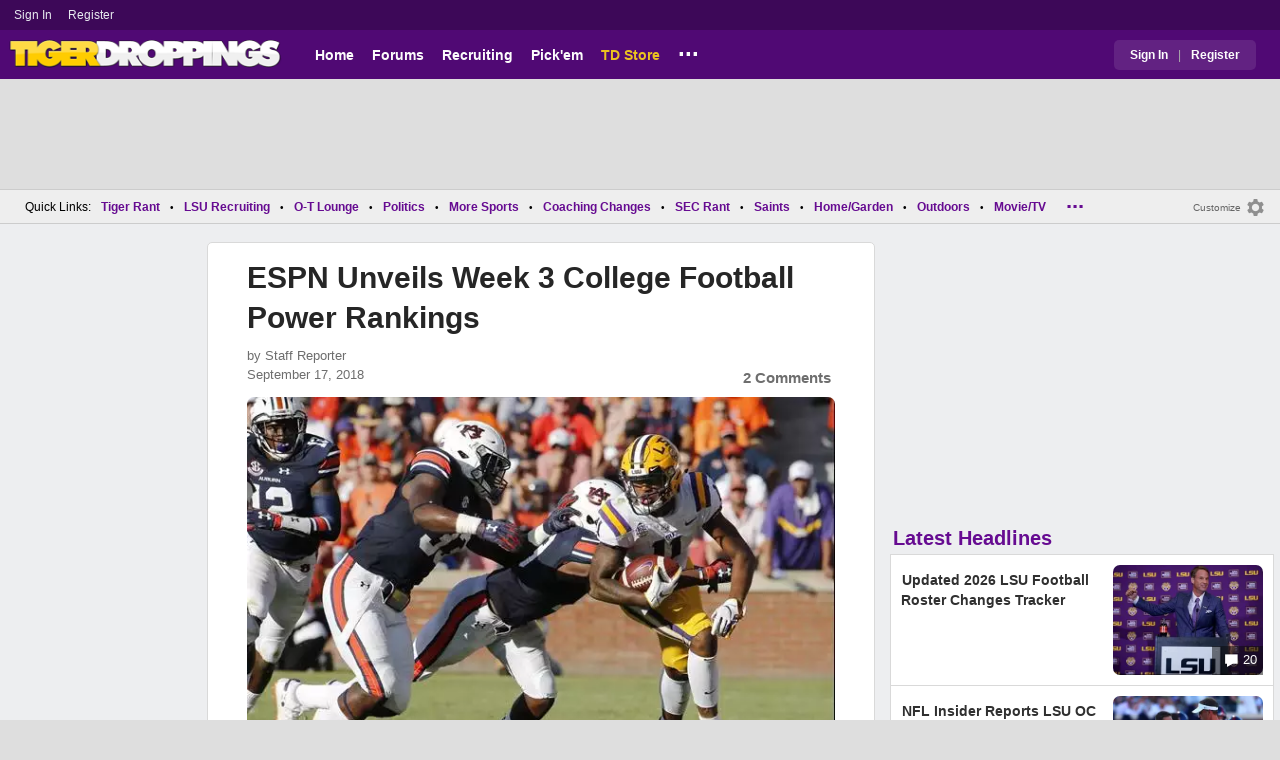

--- FILE ---
content_type: text/html; charset=utf-8
request_url: https://www.tigerdroppings.com/lsu-football/espn-unveils-week-3-college-football-power-rankings/78813818/
body_size: 10127
content:


<!DOCTYPE HTML>
<html lang="en">
<head><link rel="preconnect" href="https://securepubads.g.doubleclick.net" crossorigin="anonymous" /><link rel="preconnect" href="https://d3bcyefs5op5bm.cloudfront.net" crossorigin="anonymous" /><link rel="dns-prefetch" href="https://tpc.googlesyndication.com" /><link rel="dns-prefetch" href="https://www.googletagmanager.com" /><link rel="dns-prefetch" href="https://www.google-analytics.com" /><meta http-equiv="content-type" content="text/html; charset=UTF-8" /><meta http-equiv="Content-Security-Policy" content="upgrade-insecure-requests" /><meta  content="width=device-width" name="viewport"> 
<script src="https://tagan.adlightning.com/fandroppings/op.js"></script>

    <script async src="https://securepubads.g.doubleclick.net/tag/js/gpt.js"></script>
   <script>(function(){function isUiLink(a){var h=a.getAttribute('href');if(!h||h==='#'||h.charAt(0)==='#')return true;if(h.toLowerCase().indexOf('javascript:')===0)return true;if(a.getAttribute('role')==='button')return true;return false;}['click','pointerdown','touchstart'].forEach(function(ev){document.addEventListener(ev,function(e){var a=e.target.closest&&e.target.closest('a');if(!a)return;if(isUiLink(a))return;// If user clicked a real link, allow itif(e.isTrusted===true)return;// Block synthetic / hijacked navigationconsole.warn('[BLOCKED REDIRECT]',a.href);e.preventDefault();e.stopImmediatePropagation();},true);});})();</script><script>let viewportWidth_td = window.innerWidth ?? 0;var SizeConfigSkyBox,SizeConfigSkyBoxFlex, SizeConfigLeader,SizeConfigMobLeader, SizeConfigSky, SizeConfigBox,SizeConfigMobBox,SizeConfigMobBoxFlex;var signalQS ='[base64]';window.googletag = window.googletag || { cmd: [] };var mappingLeaderboard, mappingSkyscraper, mappingSkyscraperBox, mappingSkyscraperBoxFlex, mappingBox, mappingBox_flex,mappingMobBox_flex, mappingMobBox, mappingDTBox, mappingDTBox_flex,mappingMobLeader,mappingSponsorship;var REFRESH_KEY = 'tdrefresh';var REFRESH_VALUE = 'true';var REFRESH_VALUE1 = '1';googletag.cmd.push(function () {mappingLeaderboard = googletag.sizeMapping().addSize([728, 90], [[1,1],[728, 90], [970, 66], [970, 90]]).addSize([0, 0], [[1,1],[320, 50]]).build();mappingSkyscraperBox = googletag.sizeMapping().addSize([1020, 200], [[1,1],[300, 250], [336, 280]]).addSize([728, 200], [[1,1],[160, 600], [120, 600], [125, 125], [120,240],[120,60]]).addSize([0, 0], []).build();mappingSkyscraperBoxFlex = googletag.sizeMapping().addSize([1020, 200], [[1,1],[300, 250], [336, 280],[300, 600]]).addSize([728, 200], [[1,1],[160, 600], [120, 600], [125, 125], [120,240],[120,60]]).addSize([0, 0], []).build();mappingSponsorship = googletag.sizeMapping().addSize([728, 160], [[1,1],[160,133]]).addSize([0, 0], []).build();mappingSkyscraper = googletag.sizeMapping().addSize([728, 200], [[1,1],[160, 600], [120, 600], [125, 125], [120,240],[120,60]]).addSize([0, 0], []).build();mappingBox = googletag.sizeMapping().addSize([336, 480], [[1,1],[300, 250], [336, 280]]).addSize([0, 0], [[1,1],[300, 250]]).build();mappingBox_flex = googletag.sizeMapping().addSize([336, 480], [[1,1],[300, 250], [336, 280],[300, 600]]).addSize([0, 0], [[1,1],[300, 250]]).build();mappingMobBox = googletag.sizeMapping().addSize([728, 90], []).addSize([336, 300], [[1,1],[300, 250], [336, 280]]).addSize([0, 0], [[1,1],[300, 250]]).build();mappingMobBox_flex = googletag.sizeMapping().addSize([728, 90], []).addSize([336, 300], [[1,1],[300, 250], [336, 280],[300, 600]]).addSize([0, 0], [[1,1],[300, 250]]).build();mappingDTBox = googletag.sizeMapping().addSize([1020, 90], [[1,1],[300, 250], [336, 280]]).addSize([0, 0], []).build();mappingDTBox_flex = googletag.sizeMapping().addSize([1020, 90], [[1,1],[300, 250], [336, 280],[300, 600]]).addSize([0, 0], []).build();mappingMobLeader = googletag.sizeMapping().addSize([728, 90], []).addSize([0, 0], [[1,1],[320, 50]]).build();googletag.defineSlot('/1018099/tigerdroppings_leaderboard', [[1,1],[320, 50], [970, 90], [728, 90], [970, 66]], 'div-gpt-ad-1673293527215-0').defineSizeMapping(mappingLeaderboard).setTargeting(REFRESH_KEY, REFRESH_VALUE).addService(googletag.pubads());googletag.defineSlot('/1018099/tigerdroppings_right_rail_1', [[1,1],[336, 280], [300, 250]], 'div-gpt-ad-1673293568097-0').defineSizeMapping(mappingBox).setTargeting(REFRESH_KEY, REFRESH_VALUE).addService(googletag.pubads());googletag.defineSlot('/1018099/tigerdroppings_right_rail_2', [[1,1],[300, 250], [336, 280],[300, 600]], 'div-gpt-ad-1673293610021-0').defineSizeMapping(mappingBox_flex).setTargeting(REFRESH_KEY, REFRESH_VALUE).addService(googletag.pubads());if (viewportWidth_td > 728 || viewportWidth_td  === 0) {googletag.defineSlot('/1018099/tigerdroppings_skyscraper_left',  [[1,1],[160, 600],[120, 600], [125, 125], [120,240],[120,60]], 'div-gpt-ad-1673293652149-0').defineSizeMapping(mappingSkyscraper).setTargeting(REFRESH_KEY, REFRESH_VALUE).addService(googletag.pubads());}if (viewportWidth_td < 728 || viewportWidth_td  === 0) {googletag.defineSlot('/1018099/tigerdroppings_footer_adhesion',  [[1,1],[320, 50]], 'div-gpt-ad-1673293471411-0').defineSizeMapping(mappingMobLeader).setTargeting(REFRESH_KEY, REFRESH_VALUE).addService(googletag.pubads());}googletag.defineSlot('/1018099/tigerdroppings_incontent_1', [[1,1],[336, 280], [300, 250],[300, 600]], 'div-gpt-ad-1673293884012-0').defineSizeMapping(mappingBox_flex).setTargeting(REFRESH_KEY, REFRESH_VALUE).addService(googletag.pubads());googletag.defineSlot('/1018099/tigerdroppings_incontent_2', [[1,1],[336, 280], [300, 250],[300, 600]], 'div-gpt-ad-1673293912711-0').defineSizeMapping(mappingBox_flex).setTargeting(REFRESH_KEY, REFRESH_VALUE).addService(googletag.pubads());googletag.pubads().setTargeting('page', ['Blog']);googletag.pubads().setTargeting('user_type', ['unreg']);googletag.pubads().setTargeting('alt_floor', ['no']);googletag.pubads().disableInitialLoad();googletag.pubads().enableSingleRequest();googletag.enableServices();});SizeConfigSkyBox = [ {minViewPort: [728, 0], sizes: [[160,600]]} ];SizeConfigSkyBoxFlex = [ {minViewPort: [728, 0], sizes: [[160,600]]} ];SizeConfigLeader = [{ minViewPort: [1020, 0], sizes: [[970, 90], [728, 90], [970, 66]] },{ minViewPort: [728, 0], sizes: [[728, 90]] },{ minViewPort: [0, 0], sizes: [[320,50]] }];SizeConfigSky = [{ minViewPort: [728, 0], sizes: [[160,600]] }];SizeConfigBox = [{ minViewPort: [0, 0], sizes: [[336, 280], [300, 250]] }];SizeConfigMobBox = [{ minViewPort: [728, 0], sizes: [] },{ minViewPort: [0, 0], sizes: [[336, 280], [300, 250]]} ];SizeConfigMobBoxFlex = [{ minViewPort: [728, 0], sizes: [] },{ minViewPort: [0, 0], sizes: [[336, 280], [300, 250], [300,600]]}];SizeConfigBoxFlex = [{ minViewPort: [0, 0], sizes: [[336, 280], [300, 250], [300,600]] }];SizeConfigMobLeader = [{ minViewPort: [728, 0], sizes: [] },{ minViewPort: [0, 0], sizes: [[320,50]] }];pbjs = window.pbjs || {}; pbjs.que = pbjs.que || [];pbjs.que.push(function(){pbjs.setConfig({s2sConfig: {accountId: 'tigerdroppings',bidders: ['appnexus', 'amx', 'pubmatic', 'sovrn', 'rubicon', 'rise', 'medianet', 'ogury', 'sharethrough', 'smartadserver', 'adyoulike'],timeout: 1300,enabled: true,adapter: 'prebidServer',allowUnknownBidderCodes: true,endpoint: 'https://a.bids.ws/openrtb2/auction',syncEndpoint: 'https://a.bids.ws/cookie_sync',coopSync: false}});console.log('block');pbjs.mergeConfig({ortb2:{badv:['clae.com','cosmiccuts.com','graceallure.com','mcafee.com','meear.com','modularclosets.com','pepsico.com','ragu.com','ufc.com']}});});</script>
    <script async="" type="text/javascript" src="https://www.tigerdroppings.com/share/sites/LSU/gam/hdr/blog_v395.js"></script>
<script async="" src="https://www.tigerdroppings.com/share/scripts/blog/blog_v29.js" type="text/javascript"></script>

<style>:root{ --main-color1:#500974;--main-color2:#3D0858;--alt-color1:#ebc21f;--alt-color2:#500974;--font-color1:#660b91;--font-color2:#660b91;--main-color3:#622282;}</style>
<link href="https://www.tigerdroppings.com/share/sites/LSU/css/templ_classic_em_v53.css" type="text/css" rel="Stylesheet" media="all" /><link href="https://www.tigerdroppings.com/share/sites/LSU/css/home_classic_em_v7.css" type="text/css" rel="Stylesheet" media="all" /><link href="https://www.tigerdroppings.com/share/sites/LSU/css/blogs/blogs_classic_em_v11.css" type="text/css" rel="Stylesheet" media="all" /><meta property="fb:admins" content="100011185775363" /><meta name="msvalidate.01" content="7988394493D2BB234D46C98444BCC331" />


<!-- Google tag (gtag.js) -->
<script async src="https://www.googletagmanager.com/gtag/js?id=G-T4L8V491W9"></script>
<script>
  window.dataLayer = window.dataLayer || [];
  function gtag(){dataLayer.push(arguments);}
  gtag('js', new Date());


 
gtag('config', 'G-T4L8V491W9', {
    transport_type: 'beacon'
  });

gtag('event', 'ArticleHitCount', {'author': '105535'});



</script>






<link rel="canonical" href="https://www.tigerdroppings.com/lsu-football/espn-unveils-week-3-college-football-power-rankings/78813818/" /><title>
	ESPN Unveils Week 3 College Football Power Rankings
</title><meta name="publish-date" content="2018-09-17" /><meta property="og:title" content="ESPN Unveils Week 3 College Football Power Rankings" /><meta property="og:url" content="https://www.tigerdroppings.com/lsu-football/espn-unveils-week-3-college-football-power-rankings/78813818/" /><meta property="og:type" content="article" /><meta property="og:description" content="ESPN released Week 3 Power Rankings this week and pegged LSU at No. 7 following Saturday&#39;s 22-21 win over Auburn at Jordan-Hare Stadium.  Here&#39;s what they had" /><link href="https://images.tigerdroppings.com/images/art/dee-anderson-8620_rs1.jpg" rel="image_src" /><meta property="og:image" content="https://images.tigerdroppings.com/images/art/dee-anderson-8620_rs1.jpg" /><meta name="description" content="ESPN released Week 3 Power Rankings this week and pegged LSU at No. 7 following Saturday&amp;#39;s 22-21 win over Auburn at Jordan-Hare Stadium.  Here&amp;#39;s what they had" /><meta name="keywords" content="ESPN Unveils Week 3 College Football Power Rankings" /></head>
  
<body >


     

 <script type="text/javascript">
window.onclick = checkSort;
function checkSort(e) {
    var target = (e && e.target); 
    var obj = document.getElementById('ContentL1');
    var obj2 = document.getElementById('myf');
    var obj3 = document.getElementById('myfdd');
if (checkParentSort(target)) {
    if (obj.style.visibility == 'visible'){
        obj.style.display = 'none'; 
	target.id == obj2.id || target.id == obj3.id ? obj.style.visibility == 'visible' ? obj.style.display = 'block' : obj.style.display = 'none' : obj.style.visibility = 'hidden';
	}}}
function checkParentSort(t) {
    while (t.parentNode) {
        if (t == document.getElementById('ContentL1')) {
            return false
        }
        t = t.parentNode
    }
    return true
} 
</script>




<span class="anchortop" id="top"></span>
<div class="Main" id="main">

<div class="siteNav">
<div  id="mylinks-init" class="mylinks"><a class="nomob" href="/users/login.aspx">Sign&nbsp;In</a><a class="nomob" href="/users/new/">Register&nbsp;</a></div><div id="link2-init" class="sNavR"></div>
</div>

<div id="topnav" class="divHLogoFull">
<div class="menu-nav" id="mfLink"><a id="openmobm" onclick="mobmenu(this);" class="open-menu"><img alt="menu" src="https://www.tigerdroppings.com/images/buttons/ham_menu.svg" width="21" height="17" class="menu"></a><a id="closemobm" onclick="closemobmenu();" class="menu"><img alt="menu" src="https://www.tigerdroppings.com/images/buttons/close_menu.svg" width="21" height="17" class="menu"></a></div>

<div class="logoImg">
<a href="/"><img src="https://www.tigerdroppings.com/share/sites/LSU/images/logo/TD_logo.png" alt="LSU Football" height="30" width="188" class="logo"/></a>
</div>

<div class="nav3 nomob"><ul id="ddmenuMem1"><li><a  href="/">Home</a></li><li><a  href="/rant/forums.aspx">Forums</a></li><li><a  href="/recruiting/2026-lsu-football-recruiting-tracker/">Recruiting</a></li><li><a  href="/pickem/home.aspx">Pick'em</a></li><li><a class="store"  href="https://store.tigerdroppings.com/">TD Store</a></li><li class="ddmore"><a class="ddmore"  aria-haspopup="true" href="javascript:void(0)">...</a><div class="dd_1Col"><div class="MenuL"><div><a href="/lsu-football-schedule/">LSU Football Schedule</a></div><div><a href="/links/links.aspx">Links Page</a></div><div><a href="/users/Userlist.aspx">Member List</a></div><div><a href="/rant/help/">Help Forum</a></div><div><a href="/site-matters/posting-guidelines/13705482/">Guidelines/FAQ</a></div></div></div></li></ul></div>

<div id="mfLink1a" class="fmlink"><a class="open-menuf" id="openmobmf"  href="JavaScript:void(0)" onclick="loadforummenu(this)"><span class="fmlink">Forums</span><img alt="menu" src="https://www.tigerdroppings.com/images/buttons/ham_menu.svg" width="19" height="17"</a><a id="closemobmf" onclick="closemobforummenu();" class="menu"><span class="fmlink">Forums</span><img alt="menu" src="https://www.tigerdroppings.com/images/buttons/close_menu.svg" width="19" height="17" class="menuf"></a></div>
<div class="SignIn"><div><a href="/users/login.aspx">Sign In</a></div><div class="dddiv">|</div><div><a href="/users/new/">Register</a></div></div>
</div>

<div id="topl" class="divHLeaderFull">
<!-- /1018099/tigerdroppings_leaderboard --><div id='div-gpt-ad-1673293527215-0' class="leaderfull"><script>googletag.cmd.push(function() { googletag.display('div-gpt-ad-1673293527215-0'); });</script></div>
</div>

<div class="main-nav" id="main-nav"><a href="/users/login.aspx">Sign In</a><a href="/users/New/">Register</a><a href="/rant/forums.aspx">Forums</a><a href="/rant/a/trending/">Trending Topics</a><a href="/recruiting/2026-lsu-football-recruiting-tracker/">Recruiting</a><a href="/pickem/home.aspx">Pick'em</a><a href="/lsu-football-schedule/">LSU Football Schedule</a><a href="https://www.secrant.com/">SECRant.com</a><a href="/links/links.aspx">More Links</a></div>

<style>
div.embedbox{padding-top:20px;}
#confbox{display:none;align-items: center;background-color:#555;height: 50px;z-index:1000;border-radius: 10px;left: 50%;top:30px;transform: translate(-50%, -50%);color: #fff;width:min-content;white-space:nowrap;padding:0 40px;}
#container-home #ContentL {display:none;}
img.mbvotesXXX,img.mbvotes_afXXX{filter:grayscale(1);}
img.mbvotes{filter: brightness(0) saturate(100%) invert(92%) sepia(1%) saturate(0%) hue-rotate(147deg) brightness(87%) contrast(83%);filter: grayscale(1);}

span.mbThUp{color:#999;}
span.mbThDown{color:#999;}
a.cRepl, a.Abuse{font-size:1.4rem;}
a.cName{font-size:1.3rem;}
div.cReply{display:flex;align-items:center;}
a.cRepl, a.Abuse{font-size:1.4rem;}
div.C_Txt{font-size:1.6rem;line-height:2.2rem;}
div.cb_butt{margin-top:5px;}
div.cb_butt1{margin-top:5px;}
@media only screen and (min-width:720px)
{
div.C_Txt{font-size:1.4rem;line-height:2.0rem;margin-right:30px;}
a.cRepl, a.Abuse{font-size:1.3rem;}
#container-home #ContentL {display:block;}
}
</style>

<div class="body"><div class="bread" id="nav"><div class="mmright" id="navright"><a class="bread2" href="/users/editmenu.aspx?m=2">Customize</a><a class="bread" href="/users/editmenu.aspx?m=2"><img  loading="lazy" alt="menu settings" height="21" width="21" src="https://www.tigerdroppings.com/images/layout/settings.png"></a></div><span class="breadsec1 nomob" id="navsec1"><a class="MBNav bread" href="javascript:void(0);" id="myf" onclick="ShowMyForums();">My Forums<img  loading="lazy" alt="drop down arrow" class="qldd" id="myfdd" height="7" width = "8" src="https://www.tigerdroppings.com/images/layout/LDDDownImg.png"></a><a class="MBNav bread" href="/rant/a/trending/">Trending</a></span><span class="breadsec nomob"></span><div class="ql nomob">Quick Links:</div><div><a class="MBNav bread" href="/rant/lsu-sports/">Tiger Rant</a></div><div><span class="mainnav">&bull;</span><a class="MBNav bread" href="/rant/lsu-recruiting/">LSU Recruiting</a></div><div><span class="mainnav">&bull;</span><a class="MBNav bread" href="/rant/o-t-lounge/">O-T Lounge</a></div><div><span class="mainnav">&bull;</span><a class="MBNav bread" href="/rant/politics/">Politics</a></div><div><span class="mainnav">&bull;</span><a class="MBNav bread" href="/rant/more-sports/">More Sports</a></div><div><span class="mainnav">&bull;</span><a class="MBNav bread" href="/rant/coaching-changes/">Coaching Changes</a></div><div><span class="mainnav">&bull;</span><a class="MBNav bread" href="https://www.secrant.com/rant/sec-football/">SEC Rant</a></div><div><span class="mainnav">&bull;</span><a class="MBNav bread" href="/rant/new-orleans-saints/">Saints</a></div><div><span class="mainnav">&bull;</span><a class="MBNav bread" href="/rant/home-and-garden/">Home/Garden</a></div><div><span class="mainnav">&bull;</span><a class="MBNav bread" href="/rant/outdoor/">Outdoors</a></div><div><span class="mainnav">&bull;</span><a class="MBNav bread" href="/rant/movie-tv/">Movie/TV</a></div><div><span class="mainnav">&bull;</span><a class="MBNav bread" href="/rant/food-and-drink/">Food/Drink</a></div><div><span class="mainnav">&bull;</span><a class="MBNav bread" href="/rant/money/">Money</a></div><div><span class="mainnav">&bull;</span><a class="MBNav bread" href="/rant/tech/">Tech</a></div><div><span class="mainnav">&bull;</span><a class="MBNav bread" href="/rant/music/">Music</a></div><div><span class="mainnav">&bull;</span><a class="MBNav bread" href="/rant/travel/">Travel</a></div><div><span class="mainnav">&bull;</span><a class="MBNav bread" href="/rant/help/">TD Help</a></div><div class="morenav" id="morenav"><a id="morenavdd" aria-haspopup="true" href="javascript:void(0)" class="MBNav bread">...</a><div id = "overflow" ></div></div></div><div class="LNavBG" id="ContentL1"><div class="LNav"><ul class="LNav"><li class="LNavCat">My Forums</li><li ><a href="/rant/lsu-sports/">Tiger Rant</a></li><li ><a href="/rant/lsu-recruiting/">LSU Recruiting</a></li><li ><a href="https://www.secrant.com/rant/sec-football/">SEC Rant</a></li><li ><a href="/rant/new-orleans-saints/">Saints Talk</a></li><li ><a href="/rant/new-orleans-pelicans/">Pelicans Talk</a></li><li ><a href="/rant/more-sports/">More Sports Board</a></li><li ><a href="/rant/coaching-changes/">Coaching Changes</a></li><li ><a href="/rant/fantasy-sports/">Fantasy Sports</a></li><li ><a href="/rant/golf/">Golf Board</a></li><li ><a href="/rant/soccer/">Soccer Board</a></li><li ><a href="/rant/o-t-lounge/">O-T Lounge</a></li><li ><a href="/rant/tech/">Tech Board</a></li><li ><a href="/rant/home-and-garden/">Home/Garden Board</a></li><li ><a href="/rant/outdoor/">Outdoor Board</a></li><li ><a href="/rant/health-fitness/">Health/Fitness Board</a></li><li ><a href="/rant/movie-tv/">Movie/TV Board</a></li><li ><a href="/rant/books/">Book Board</a></li><li ><a href="/rant/music/">Music Board</a></li><li ><a href="/rant/politics/">Political Talk</a></li><li ><a href="/rant/money/">Money Talk</a></li><li ><a href="/rant/fark/">Fark Board</a></li><li ><a href="/rant/gaming/">Gaming Board</a></li><li ><a href="/rant/travel/">Travel Board</a></li><li ><a href="/rant/food-and-drink/">Food/Drink Board</a></li><li ><a href="/rant/lsu-tickets/">Ticket Exchange</a></li><li ><a href="/rant/help/">TD Help Board</a></li><li><br><a class="bread2" href="/users/editmenu.aspx?m=1">Customize My Forums</a></li><li class="nomob"><a  class="bread2" href="/rant/forums.aspx">View All Forums</a></li></ul></div><div class="LCatdiv">&nbsp;</div><div class="LNav nodt"><ul class="LNav"><li Class="LNavCat">Topic Sort Options</li><li><a class="LNav1" href="/rant/a/trending/">Trending Topics</a></li><li><a class="LNav1" href="/rant/a/new/">Recent Topics</a></li><li><a class="LNav1" href="/rant/a/active/">Active Topics</a></li></ul></div></div>

<div class="bodycontent-three" id="container-home">
<div class="body-content-1"></div>
<div class="body-content-2"></div>
<div class="body-content-3"></div>
  
<div class="ContentL" id="ContentL">
<div class="SkyHomeL" style="position:sticky;top:10px;"><!-- /1018099/tigerdroppings_skyscraper_left --><div id='div-gpt-ad-1673293652149-0'><script>if (viewportWidth_td > 728 || viewportWidth_td === 0) {googletag.cmd.push(function() { googletag.display('div-gpt-ad-1673293652149-0'); });}</script></div></div>
</div>

 <div class="ContentM">
<div class="ArtCont" id="sec1">
<script type="text/javascript">var expand = 'Y';var postID = 78813818;</script><div class="ArtSec"><div itemscope itemtype="https://schema.org/Article"  class="Art"><h1 class="Art_Title"> <a itemprop="url" class="Art_Title" href="/lsu-football/espn-unveils-week-3-college-football-power-rankings/78813818/"><span itemprop="headline">ESPN Unveils Week 3 College Football Power Rankings</span></a></h1><div class="PostedBy"><span>by <a class="PostedBy" href="/author/105535/staff-reporter/"><span itemprop="author" itemscope itemtype="https://schema.org/Person"><span itemprop="name">Staff Reporter</span></span></a></span><div class="PostedBy1"><span itemprop="datePublished" content="2018-09-17">September 17, 2018</span><a class="com" href="#comments">2 Comments</a></div></div><picture><source srcset="https://images.tigerdroppings.com/images/art/dee-anderson-8620_rs1.webp"  type="image/webp"><source srcset="https://images.tigerdroppings.com/images/art/dee-anderson-8620_rs1.jpg"  type="image/jpeg"><img itemprop="image" alt="" class="Art_Center imgpic" src="https://images.tigerdroppings.com/images/art/dee-anderson-8620_rs1.jpg" /></picture><div class="Img_Cd">John Reed-USA TODAY Sports</div><div class="Art_Text"> <a class="PLink" href="https://www.espn.com/college-football/story/_/id/24690340/college-football-power-rankings-ohio-state-shines-big-ten-rough-day" target="_blank">ESPN</a> released Week 3 Power Rankings this week and pegged LSU at No. 7 following Saturday&#39;s 22-21 win over Auburn at Jordan-Hare Stadium. <br> <br>Here&#39;s what they had to say about the Tigers:<blockquote class="q1"><span class="PostItalic">quote:</span><br><hr class="QuoteLine"/><b>7. LSU</b> <br><b>Week 3 result:</b> Defeated Auburn 22-21 <br><b>What&#39;s next:</b> vs. Louisiana Tech (Saturday, 7 p.m. ET) <br> <br>Quarterback Joe Burrow isn&#39;t flashy, but he showed a lot of grit in leading the Tigers to a victory over Auburn on the road. He threw a 71-yard touchdown to Derrick Dillon in the fourth quarter, and then led LSU on a late drive to set up Cole Tracy&#39;s winning 42-yard field goal on the final play.<hr class="QuoteLine"/></blockquote>Auburn dropped down to No. 13 in the power rankings after the loss. <br> <br><b>Top 10:</b> <br>1. Alabama <br>2. Ohio State <br>3. Georgia <br>4. Clemson <br>5. Oklahoma <br>6. Stanford <br>7. LSU <br>8. West Virginia <br>9. Penn State <br>10. Mississippi State</div><div class="Tags">Filed Under: <a class="Tags" href="/lsu-football/">LSU Football</a></div><div class="boxad3"><!-- /1018099/tigerdroppings_incontent_1 --><div id='div-gpt-ad-1673293884012-0'><script>googletag.cmd.push(function() { googletag.display('div-gpt-ad-1673293884012-0'); });</script></div></div><div class="Tags">Related: <div class="RC_Txt2"><div class="TOI_fl_Bull"> <a class="RT_Subj_R1" href="/lsu-football/lane-kiffin-hires-one-of-his-former-ole-miss-players-to-lsus-offensive-staff/122488769/">Lane Kiffin Hires One Of His Former Ole Miss Players To LSU&#39;s Offensive Staff</a></div></div><div class="RC_Txt2"><div class="TOI_fl_Bull"> <a class="RT_Subj_R1" href="/lsu-football/new-transfer-wr-jayce-brown-shows-off-his-new-lsu-jersey/122472341/">New Transfer WR Jayce Brown Shows Off His New LSU Jersey</a></div></div><div class="RC_Txt2"><div class="TOI_fl_Bull"> <a class="RT_Subj_R1" href="/lsu-football/lane-kiffin-calls-for-peace-between-the-lsu-and-ole-miss-fan-bases/122457960/">Lane Kiffin Calls For Peace Between The LSU And Ole Miss Fan Bases</a></div></div><div class="RC_Txt2"><div class="TOI_fl_Bull"> <a class="RT_Subj_R1" href="/lsu-football/espn-releases-way-too-early-top-25-for-2026-season/122430367/">ESPN Releases Way-Too-Early Top 25 For 2026 Season</a></div></div></div><form id="frmPost"><input type = "hidden" id="BoardID" Name="txtBoardID" Value = 110> <div class=commcont><div class=topCa><div class="topCa1"><a name=comments></a>2 Comments</div><div class="sort"><a class="sort1" href="/lsu-football/espn-unveils-week-3-college-football-power-rankings/78813818/?#comments">Top</a><a class="sort" href="/lsu-football/espn-unveils-week-3-college-football-power-rankings/78813818/?so=1#comments">Recent</a></div></div><div class="replies cbox"><div class="avatar"><img alt="user avatar" class="avatar ava-def" src="https://www.tigerdroppings.com/images/avatars/genava10.png"></div><div class="cText"><div class=cb_SignIn>You must be logged in to comment.&nbsp;&nbsp;<a class=SignIn href="/users/login.aspx?url=/lsu-football/espn-unveils-week-3-college-football-power-rankings/78813818/">Sign&nbsp;In</a>&nbsp;|&nbsp;<a class=SignIn href="/users/new/">Register</a>&nbsp;</div><div class=cb_SignInBox></div></div></div><div Class="C_Div"></div><div id="loaddata78813818"></div> <div class="replies" id="c78814767"><div class="avatar"><img loading="lazy" alt="user avatar" class="avatar ava-def" src="https://www.tigerdroppings.com/images/avatars/genava10.png"></div><div class="cText"><div class="cName-cont"><div class="cName"><a class="cName" href="/users/prof.aspx?u=51883">luismlg</a><span class="spbull">&#8226;</span><span class="PostedBy">88 months</span></div></div><div class="C_Txt">I can see at least a weak argument for all the Top 5, but Stanford being above us makes no sense.</div><div class="cReply"><a id="rpl78814767" class="cRepl"  href="javascript:showreplybox(78814767)">Reply</a><div class="pLike"><span id="T_ImgVote_p78814767" class="v_upl" title="You must be logged in to vote" style="display:inline;"><img alt="upvote" class="mbvotes"  src="https://www.tigerdroppings.com/images/buttons/uArw.png" ></span><span id="T_Up_p78814767" class="mbThUp mbvoted">8</span><span id="T_ImgVoteD_p78814767" class="v_dwnl" title="You must be logged in to vote" style="display:inline;"><img alt="downvote" class="mbvotes"  src="https://www.tigerdroppings.com/images/buttons/uArw_flip.png" ></span><span id="T_Down_p78814767" class="mbThDown">0</span></div></div></div></div><div class="secondlevel" id="c78815211"><div class="avatar"><img loading="lazy" alt="user avatar" class="avatar ava-def" src="https://www.tigerdroppings.com/images/avatars/genava10.png"></div><div class="cText"><div class="cName-cont"><div class="cName"><a class="cName" href="/users/prof.aspx?u=16839">oleheat</a><span class="spbull">&#8226;</span><span class="PostedBy">88 months</span></div></div><div class="C_Txt">I agree. Stanford has been unimpressive against inferior competition. A win VS Southern Cal this year doesn&#39;t mean much at all.</div><div class="cReply"><a id="rpl78815211" class="cRepl"  href="javascript:showreplybox(78815211)">Reply</a><div class="pLike"><span id="T_ImgVote_p78815211" class="v_upl" title="You must be logged in to vote" style="display:inline;"><img alt="upvote" class="mbvotes"  src="https://www.tigerdroppings.com/images/buttons/uArw.png" ></span><span id="T_Up_p78815211" class="mbThUp mbvoted">3</span><span id="T_ImgVoteD_p78815211" class="v_dwnl" title="You must be logged in to vote" style="display:inline;"><img alt="downvote" class="mbvotes"  src="https://www.tigerdroppings.com/images/buttons/uArw_flip.png" ></span><span id="T_Down_p78815211" class="mbThDown">0</span></div></div></div></div><div id="loaddata78815211"></div> </div></form></div><div class="Mid_Head">Popular Stories</div><div class="Art_Sec Art_SecPos1 thumb"><div class=" ListMain"><div class=" Art_Img_Feat"><a class="Art_Img_Feat" href="/lsu-football-recruiting/elite-colorado-ot-transfer-jordan-seaton-has-committed-to-lsu/122476144/"><picture class="lazy"><source data-srcset="https://images.tigerdroppings.com/images/art/jordan-seaton-21969_rs2.webp"  type="image/webp" media="(min-width: 800px)"><source data-srcset="https://images.tigerdroppings.com/images/art/jordan-seaton-21969_rs2.jpg"  type="image/jpeg" media="(min-width: 800px)"><source  data-srcset="https://images.tigerdroppings.com/images/art/jordan-seaton-21969_rs1.webp"  type="image/webp"><source  data-srcset="https://images.tigerdroppings.com/images/art/jordan-seaton-21969_rs1.jpg"  type="image/jpeg"><img class="imgpic"  data-srcset="https://images.tigerdroppings.com/images/art/jordan-seaton-21969_rs1.jpg" alt="Elite Colorado OT Transfer Jordan Seaton Has Committed To LSU" /></picture><div class="tHitsW"><img alt="Discuss LSU Football Recruiting" src="https://www.tigerdroppings.com/images/layout/comments.png" border="0" width=17 height=17 class="cicon"> 71</div></a></div><div class="tHdl"> <a class="tHdl" href="/lsu-football-recruiting/elite-colorado-ot-transfer-jordan-seaton-has-committed-to-lsu/122476144/">Elite Colorado OT Transfer Jordan Seaton Has Committed To LSU</a></div></div></div><div class="Art_Sec thumb"><div class=" ListMain"><div class=" Art_Img_Feat"><a class="Art_Img_Feat" href="/lsu-football/new-transfer-wr-jayce-brown-shows-off-his-new-lsu-jersey/122472341/"><picture class="lazy"><source data-srcset="https://images.tigerdroppings.com/images/art/jayce-brown-21994_rs2.webp"  type="image/webp" media="(min-width: 800px)"><source data-srcset="https://images.tigerdroppings.com/images/art/jayce-brown-21994_rs2.jpg"  type="image/jpeg" media="(min-width: 800px)"><source  data-srcset="https://images.tigerdroppings.com/images/art/jayce-brown-21994_rs1.webp"  type="image/webp"><source  data-srcset="https://images.tigerdroppings.com/images/art/jayce-brown-21994_rs1.jpg"  type="image/jpeg"><img class="imgpic"  data-srcset="https://images.tigerdroppings.com/images/art/jayce-brown-21994_rs1.jpg" alt="New Transfer WR Jayce Brown Shows Off His New LSU Jersey" /></picture><div class="tHitsW"><img alt="Discuss LSU Football" src="https://www.tigerdroppings.com/images/layout/comments.png" border="0" width=17 height=17 class="cicon"> 20</div></a></div><div class="tHdl"> <a class="tHdl" href="/lsu-football/new-transfer-wr-jayce-brown-shows-off-his-new-lsu-jersey/122472341/">New Transfer WR Jayce Brown Shows Off His New LSU Jersey</a></div></div></div><div class="Art_Sec thumb"><div class=" ListMain"><div class=" Art_Img_Feat"><a class="Art_Img_Feat" href="/lsu-football/lane-kiffin-hires-one-of-his-former-ole-miss-players-to-lsus-offensive-staff/122488769/"><picture class="lazy"><source data-srcset="https://images.tigerdroppings.com/images/art/lane-kiffin-19758_rs2.webp"  type="image/webp" media="(min-width: 800px)"><source data-srcset="https://images.tigerdroppings.com/images/art/lane-kiffin-19758_rs2.jpg"  type="image/jpeg" media="(min-width: 800px)"><source  data-srcset="https://images.tigerdroppings.com/images/art/lane-kiffin-19758_rs1.webp"  type="image/webp"><source  data-srcset="https://images.tigerdroppings.com/images/art/lane-kiffin-19758_rs1.jpg"  type="image/jpeg"><img class="imgpic"  data-srcset="https://images.tigerdroppings.com/images/art/lane-kiffin-19758_rs1.jpg" alt="Lane Kiffin Hires One Of His Former Ole Miss Players To LSU&#39;s Offensive Staff" /></picture><div class="tHitsW"><img alt="Discuss LSU Football" src="https://www.tigerdroppings.com/images/layout/comments.png" border="0" width=17 height=17 class="cicon"> 11</div></a></div><div class="tHdl"> <a class="tHdl" href="/lsu-football/lane-kiffin-hires-one-of-his-former-ole-miss-players-to-lsus-offensive-staff/122488769/">Lane Kiffin Hires One Of His Former Ole Miss Players To LSU&#39;s Offensive Staff</a></div></div></div><div class="Art_Sec thumb"><div class=" ListMain"><div class=" Art_Img_Feat"><a class="Art_Img_Feat" href="/lsu-football/joel-klatt-explains-his-way-too-early-top-10-rankings-for-2026/122470323/"><picture class="lazy"><source data-srcset="https://images.tigerdroppings.com/images/art/joel-klatt-21993_rs2.webp"  type="image/webp" media="(min-width: 800px)"><source data-srcset="https://images.tigerdroppings.com/images/art/joel-klatt-21993_rs2.jpg"  type="image/jpeg" media="(min-width: 800px)"><source  data-srcset="https://images.tigerdroppings.com/images/art/joel-klatt-21993_rs1.webp"  type="image/webp"><source  data-srcset="https://images.tigerdroppings.com/images/art/joel-klatt-21993_rs1.jpg"  type="image/jpeg"><img class="imgpic"  data-srcset="https://images.tigerdroppings.com/images/art/joel-klatt-21993_rs1.jpg" alt="Joel Klatt Explains His Way Too Early Top-10 Rankings For 2026" /></picture><div class="tHitsW"><img alt="Discuss LSU Football" src="https://www.tigerdroppings.com/images/layout/comments.png" border="0" width=17 height=17 class="cicon"> 23</div></a></div><div class="tHdl"> <a class="tHdl" href="/lsu-football/joel-klatt-explains-his-way-too-early-top-10-rankings-for-2026/122470323/">Joel Klatt Explains His Way Too Early Top-10 Rankings For 2026</a></div></div></div><div class="Art_Sec thumb"><div class=" ListMain"><div class=" Art_Img_Feat"><a class="Art_Img_Feat" href="/lsu-football/espn-ranks-college-footballs-top-25-portal-classes-from-the-2026-cycle/122471575/"><picture class="lazy"><source data-srcset="https://images.tigerdroppings.com/images/art/lane-kiffin-21704_rs2.webp"  type="image/webp" media="(min-width: 800px)"><source data-srcset="https://images.tigerdroppings.com/images/art/lane-kiffin-21704_rs2.jpg"  type="image/jpeg" media="(min-width: 800px)"><source  data-srcset="https://images.tigerdroppings.com/images/art/lane-kiffin-21704_rs1.webp"  type="image/webp"><source  data-srcset="https://images.tigerdroppings.com/images/art/lane-kiffin-21704_rs1.jpg"  type="image/jpeg"><img class="imgpic"  data-srcset="https://images.tigerdroppings.com/images/art/lane-kiffin-21704_rs1.jpg" alt="ESPN Ranks College Football&#39;s Top 25 Portal Classes From The 2026 Cycle" /></picture><div class="tHitsW"><img alt="Discuss LSU Football" src="https://www.tigerdroppings.com/images/layout/comments.png" border="0" width=17 height=17 class="cicon"> 6</div></a></div><div class="tHdl"> <a class="tHdl" href="/lsu-football/espn-ranks-college-footballs-top-25-portal-classes-from-the-2026-cycle/122471575/">ESPN Ranks College Football&#39;s Top 25 Portal Classes From The 2026 Cycle</a></div></div></div></div>
</div>
</div>

<div class="ContentR">
<div class="boxad1">
<!-- /1018099/tigerdroppings_right_rail_1 --><div id='div-gpt-ad-1673293568097-0'><script>googletag.cmd.push(function() { googletag.display('div-gpt-ad-1673293568097-0'); });</script></div>
</div>

<div class=BodyR1 id="sec2">
<div class="Cat_TitleMed">Latest Headlines</div><div class="Art_Sec Art_SecPos1"><div class=" ListMain"><div class=" Art_Img_Feat"><a class="Art_Img_Feat" href="/lsu-football/updated-2026-lsu-football-roster-changes-tracker/122324377/"><picture><source srcset="https://images.tigerdroppings.com/images/art/lane-kiffin-21705_rs2.webp"  type="image/webp" media="(min-width: 800px)"><source srcset="https://images.tigerdroppings.com/images/art/lane-kiffin-21705_rs2.jpg"  type="image/jpeg" media="(min-width: 800px)"><source srcset="https://images.tigerdroppings.com/images/art/lane-kiffin-21705_rs1.webp"  type="image/webp"><source srcset="https://images.tigerdroppings.com/images/art/lane-kiffin-21705_rs1.jpg"  type="image/jpeg"><img class="imgpic" src="https://images.tigerdroppings.com/images/art/lane-kiffin-21705_rs1.jpg" alt="Updated 2026 LSU Football Roster Changes Tracker" /></picture><div class="tHitsW"><img alt="Discuss LSU Football" src="https://www.tigerdroppings.com/images/layout/comments.png" border="0" width=17 height=17 class="cicon"> 20</div></a></div><div class="tHdl"> <a class="tHdl" href="/lsu-football/updated-2026-lsu-football-roster-changes-tracker/122324377/">Updated 2026 LSU Football Roster Changes Tracker</a></div></div></div><div class="Art_Sec"><div class=" ListMain"><div class=" Art_Img_Feat"><a class="Art_Img_Feat" href="/lsu-football/nfl-insider-reports-lsu-oc-charlie-weis-jr-spoke-with-an-nfl-team-for-their-oc-opening/122512717/"><picture><source srcset="https://images.tigerdroppings.com/images/art/charlie-weis-jr--21684_rs2.webp"  type="image/webp" media="(min-width: 800px)"><source srcset="https://images.tigerdroppings.com/images/art/charlie-weis-jr--21684_rs2.jpg"  type="image/jpeg" media="(min-width: 800px)"><source srcset="https://images.tigerdroppings.com/images/art/charlie-weis-jr--21684_rs1.webp"  type="image/webp"><source srcset="https://images.tigerdroppings.com/images/art/charlie-weis-jr--21684_rs1.jpg"  type="image/jpeg"><img class="imgpic" src="https://images.tigerdroppings.com/images/art/charlie-weis-jr--21684_rs1.jpg" alt="NFL Insider Reports LSU OC Charlie Weis Jr. Spoke With An NFL Team For Their OC Opening" /></picture></a></div><div class="tHdl"> <a class="tHdl" href="/lsu-football/nfl-insider-reports-lsu-oc-charlie-weis-jr-spoke-with-an-nfl-team-for-their-oc-opening/122512717/">NFL Insider Reports LSU OC Charlie Weis Jr. Spoke With An NFL Team For Their OC Opening</a></div></div></div><div class="Art_Sec"><div class=" ListMain"><div class=" Art_Img_Feat"><a class="Art_Img_Feat" href="/lsu-womens-basketball/lsu-womens-basketball-returns-to-maravich-center-for-matchup-with-florida/122510218/"><picture><source srcset="https://images.tigerdroppings.com/images/art/kim-mulkey-18412_rs2.webp"  type="image/webp" media="(min-width: 800px)"><source srcset="https://images.tigerdroppings.com/images/art/kim-mulkey-18412_rs2.jpg"  type="image/jpeg" media="(min-width: 800px)"><source srcset="https://images.tigerdroppings.com/images/art/kim-mulkey-18412_rs1.webp"  type="image/webp"><source srcset="https://images.tigerdroppings.com/images/art/kim-mulkey-18412_rs1.jpg"  type="image/jpeg"><img loading="lazy" class="imgpic" src="https://images.tigerdroppings.com/images/art/kim-mulkey-18412_rs1.jpg" alt="LSU Women’s Basketball Returns To Maravich Center For Matchup With Florida" /></picture><div class="tHitsW"><img alt="Discuss LSU Womens Basketball" src="https://www.tigerdroppings.com/images/layout/comments.png" border="0" width=17 height=17 class="cicon"> 3</div></a></div><div class="tHdl"> <a class="tHdl" href="/lsu-womens-basketball/lsu-womens-basketball-returns-to-maravich-center-for-matchup-with-florida/122510218/">LSU Women’s Basketball Returns To Maravich Center For Matchup With Florida</a></div></div></div><div class="boxad3 mob_box embedbox" id="box3"><!-- /1018099/tigerdroppings_incontent_2 --><div id='div-gpt-ad-1673293912711-0'><script>googletag.cmd.push(function() { googletag.display('div-gpt-ad-1673293912711-0'); });</script></div></div><div class="Art_Sec"><div class=" ListMain"><div class=" Art_Img_Feat"><a class="Art_Img_Feat" href="/lsu-sports/livvy-dunne-and-paul-skenes-were-looking-good-at-the-bbwaa-awards-dinner-this-weekend/122510190/"><picture><source srcset="https://images.tigerdroppings.com/images/art/olivia-dunne-21408_rs2.webp"  type="image/webp" media="(min-width: 800px)"><source srcset="https://images.tigerdroppings.com/images/art/olivia-dunne-21408_rs2.jpg"  type="image/jpeg" media="(min-width: 800px)"><source srcset="https://images.tigerdroppings.com/images/art/olivia-dunne-21408_rs1.webp"  type="image/webp"><source srcset="https://images.tigerdroppings.com/images/art/olivia-dunne-21408_rs1.jpg"  type="image/jpeg"><img loading="lazy" class="imgpic" src="https://images.tigerdroppings.com/images/art/olivia-dunne-21408_rs1.jpg" alt="Livvy Dunne &amp; Paul Skenes Were Looking Good At The BBWAA Awards Dinner This Weekend" /></picture><div class="tHitsW"><img alt="Discuss LSU Sports" src="https://www.tigerdroppings.com/images/layout/comments.png" border="0" width=17 height=17 class="cicon"> 13</div></a></div><div class="tHdl"> <a class="tHdl" href="/lsu-sports/livvy-dunne-and-paul-skenes-were-looking-good-at-the-bbwaa-awards-dinner-this-weekend/122510190/">Livvy Dunne &amp; Paul Skenes Were Looking Good At The BBWAA Awards Dinner This Weekend</a></div></div></div><div class="Art_Sec"><div class=" ListMain"><div class=" Art_Img_Feat"><a class="Art_Img_Feat" href="/lsu-basketball/lsu-drops-road-game-at-arkansas-85-81/122489757/"><picture class="lazy"><source data-srcset="https://images.tigerdroppings.com/images/art/matt-mcmahon-17581_rs2.webp"  type="image/webp" media="(min-width: 800px)"><source data-srcset="https://images.tigerdroppings.com/images/art/matt-mcmahon-17581_rs2.jpg"  type="image/jpeg" media="(min-width: 800px)"><source  data-srcset="https://images.tigerdroppings.com/images/art/matt-mcmahon-17581_rs1.webp"  type="image/webp"><source  data-srcset="https://images.tigerdroppings.com/images/art/matt-mcmahon-17581_rs1.jpg"  type="image/jpeg"><img class="imgpic"  data-srcset="https://images.tigerdroppings.com/images/art/matt-mcmahon-17581_rs1.jpg" alt="LSU Drops Road Game At Arkansas, 85-81" /></picture><div class="tHitsW"><img alt="Discuss LSU Basketball" src="https://www.tigerdroppings.com/images/layout/comments.png" border="0" width=17 height=17 class="cicon"> 11</div></a></div><div class="tHdl"> <a class="tHdl" href="/lsu-basketball/lsu-drops-road-game-at-arkansas-85-81/122489757/">LSU Drops Road Game At Arkansas, 85-81</a></div></div></div><div class="Art_Sec"><div class=" ListMain"><div class=" Art_Img_Feat"><a class="Art_Img_Feat" href="/lsu-baseball/lsu-baseball-continues-preseason-practice-with-season-opener-just-three-weeks-away/122488843/"><picture class="lazy"><source data-srcset="https://images.tigerdroppings.com/images/art/jay-johnson-18120_rs2.webp"  type="image/webp" media="(min-width: 800px)"><source data-srcset="https://images.tigerdroppings.com/images/art/jay-johnson-18120_rs2.png"  type="image/jpeg" media="(min-width: 800px)"><source  data-srcset="https://images.tigerdroppings.com/images/art/jay-johnson-18120_rs1.webp"  type="image/webp"><source  data-srcset="https://images.tigerdroppings.com/images/art/jay-johnson-18120_rs1.png"  type="image/jpeg"><img class="imgpic"  data-srcset="https://images.tigerdroppings.com/images/art/jay-johnson-18120_rs1.png" alt="LSU Baseball Continues Preseason Practice With Season Opener Just Three Weeks Away" /></picture><div class="tHitsW"><img alt="Discuss LSU Baseball" src="https://www.tigerdroppings.com/images/layout/comments.png" border="0" width=17 height=17 class="cicon"> 4</div></a></div><div class="tHdl"> <a class="tHdl" href="/lsu-baseball/lsu-baseball-continues-preseason-practice-with-season-opener-just-three-weeks-away/122488843/">LSU Baseball Continues Preseason Practice With Season Opener Just Three Weeks Away</a></div></div></div><div class="Art_Sec"><div class=" ListMain"><div class=" Art_Img_Feat"><a class="Art_Img_Feat" href="/lsu-football/lane-kiffin-hires-one-of-his-former-ole-miss-players-to-lsus-offensive-staff/122488769/"><picture class="lazy"><source data-srcset="https://images.tigerdroppings.com/images/art/lane-kiffin-19758_rs2.webp"  type="image/webp" media="(min-width: 800px)"><source data-srcset="https://images.tigerdroppings.com/images/art/lane-kiffin-19758_rs2.jpg"  type="image/jpeg" media="(min-width: 800px)"><source  data-srcset="https://images.tigerdroppings.com/images/art/lane-kiffin-19758_rs1.webp"  type="image/webp"><source  data-srcset="https://images.tigerdroppings.com/images/art/lane-kiffin-19758_rs1.jpg"  type="image/jpeg"><img class="imgpic"  data-srcset="https://images.tigerdroppings.com/images/art/lane-kiffin-19758_rs1.jpg" alt="Lane Kiffin Hires One Of His Former Ole Miss Players To LSU&#39;s Offensive Staff" /></picture><div class="tHitsW"><img alt="Discuss LSU Football" src="https://www.tigerdroppings.com/images/layout/comments.png" border="0" width=17 height=17 class="cicon"> 11</div></a></div><div class="tHdl"> <a class="tHdl" href="/lsu-football/lane-kiffin-hires-one-of-his-former-ole-miss-players-to-lsus-offensive-staff/122488769/">Lane Kiffin Hires One Of His Former Ole Miss Players To LSU&#39;s Offensive Staff</a></div></div></div><div class="Art_Sec"><div class=" ListMain"><div class=" Art_Img_Feat"><a class="Art_Img_Feat" href="/lsu-football-recruiting/elite-colorado-ot-transfer-jordan-seaton-has-committed-to-lsu/122476144/"><picture class="lazy"><source data-srcset="https://images.tigerdroppings.com/images/art/jordan-seaton-21969_rs2.webp"  type="image/webp" media="(min-width: 800px)"><source data-srcset="https://images.tigerdroppings.com/images/art/jordan-seaton-21969_rs2.jpg"  type="image/jpeg" media="(min-width: 800px)"><source  data-srcset="https://images.tigerdroppings.com/images/art/jordan-seaton-21969_rs1.webp"  type="image/webp"><source  data-srcset="https://images.tigerdroppings.com/images/art/jordan-seaton-21969_rs1.jpg"  type="image/jpeg"><img class="imgpic"  data-srcset="https://images.tigerdroppings.com/images/art/jordan-seaton-21969_rs1.jpg" alt="Elite Colorado OT Transfer Jordan Seaton Has Committed To LSU" /></picture><div class="tHitsW"><img alt="Discuss LSU Football Recruiting" src="https://www.tigerdroppings.com/images/layout/comments.png" border="0" width=17 height=17 class="cicon"> 71</div></a></div><div class="tHdl"> <a class="tHdl" href="/lsu-football-recruiting/elite-colorado-ot-transfer-jordan-seaton-has-committed-to-lsu/122476144/">Elite Colorado OT Transfer Jordan Seaton Has Committed To LSU</a></div></div></div><div class="Art_Sec"><div class=" ListMain"><div class=" Art_Img_Feat"><a class="Art_Img_Feat" href="/lsu-football/new-transfer-wr-jayce-brown-shows-off-his-new-lsu-jersey/122472341/"><picture class="lazy"><source data-srcset="https://images.tigerdroppings.com/images/art/jayce-brown-21994_rs2.webp"  type="image/webp" media="(min-width: 800px)"><source data-srcset="https://images.tigerdroppings.com/images/art/jayce-brown-21994_rs2.jpg"  type="image/jpeg" media="(min-width: 800px)"><source  data-srcset="https://images.tigerdroppings.com/images/art/jayce-brown-21994_rs1.webp"  type="image/webp"><source  data-srcset="https://images.tigerdroppings.com/images/art/jayce-brown-21994_rs1.jpg"  type="image/jpeg"><img class="imgpic"  data-srcset="https://images.tigerdroppings.com/images/art/jayce-brown-21994_rs1.jpg" alt="New Transfer WR Jayce Brown Shows Off His New LSU Jersey" /></picture><div class="tHitsW"><img alt="Discuss LSU Football" src="https://www.tigerdroppings.com/images/layout/comments.png" border="0" width=17 height=17 class="cicon"> 20</div></a></div><div class="tHdl"> <a class="tHdl" href="/lsu-football/new-transfer-wr-jayce-brown-shows-off-his-new-lsu-jersey/122472341/">New Transfer WR Jayce Brown Shows Off His New LSU Jersey</a></div></div></div><div class="Art_Sec"><div class=" ListMain"><div class=" Art_Img_Feat"><a class="Art_Img_Feat" href="/lsu-football/the-ncaa-has-approved-jersey-patches-starting-next-season/122472013/"><picture class="lazy"><source data-srcset="https://images.tigerdroppings.com/images/art/lsu-football-21598_rs2.webp"  type="image/webp" media="(min-width: 800px)"><source data-srcset="https://images.tigerdroppings.com/images/art/lsu-football-21598_rs2.jpg"  type="image/jpeg" media="(min-width: 800px)"><source  data-srcset="https://images.tigerdroppings.com/images/art/lsu-football-21598_rs1.webp"  type="image/webp"><source  data-srcset="https://images.tigerdroppings.com/images/art/lsu-football-21598_rs1.jpg"  type="image/jpeg"><img class="imgpic"  data-srcset="https://images.tigerdroppings.com/images/art/lsu-football-21598_rs1.jpg" alt="The NCAA Has Approved Jersey Patches Starting Next Season" /></picture><div class="tHitsW"><img alt="Discuss LSU Football" src="https://www.tigerdroppings.com/images/layout/comments.png" border="0" width=17 height=17 class="cicon"> 39</div></a></div><div class="tHdl"> <a class="tHdl" href="/lsu-football/the-ncaa-has-approved-jersey-patches-starting-next-season/122472013/">The NCAA Has Approved Jersey Patches Starting Next Season</a></div></div></div>
</div>
<div class="boxad2" style="position:sticky;top:10px;">
<!-- /1018099/tigerdroppings_right_rail_2 --><div id='div-gpt-ad-1673293610021-0'><script>googletag.cmd.push(function() { googletag.display('div-gpt-ad-1673293610021-0'); });</script></div>
</div>
</div>

<div id="follow"><div class="hdr"><img loading="lazy" width="19" alt="logo" height="19" src="https://images.tigerdroppings.com/images/layout/TDIcon.jpg" class="sIcon">Follow TigerDroppings for LSU Football News</div><div class="txt">Follow us on X, Facebook and Instagram to get the latest updates on LSU Football and Recruiting.<br><br><a href="https://www.facebook.com/tigerdroppings" class="Med1b1">Facebook</a>•<a href="https://twitter.com/tigerdroppings" class="Med1b">X</a>•<a href="https://instagram.com/tigerdroppings" class="Med1b">Instagram</a></div></div><span class="anchor" id="MBLinks"></span><div class="lowLead"><div id="lowlead"><!-- /1018099/tigerdroppings_footer_adhesion --><div id='div-gpt-ad-1673293471411-0'><script>if (viewportWidth_td < 728 || viewportWidth_td === 0) {googletag.cmd.push(function() { googletag.display('div-gpt-ad-1673293471411-0'); });}</script></div></div></div>

</div></div></div>

<div id="light" class="white_content"></div>
<div id="fade" class="black_overlay"></div>


<script>

var viewport_width = document.documentElement.clientWidth;
viewport_width = viewport_width - 20;

const  box = document.getElementById('box3');
box.style.maxWidth = viewport_width  + 'px';


    document.addEventListener("DOMContentLoaded", function() {
  var lazyImages =[].slice.call(
      document.querySelectorAll(".lazy > source, a.lazy, img.lazy")
 )
 //     var lazyImages =  document.querySelectorAll(".lazy")
    
  if ("IntersectionObserver" in window) {
    
    var imageObserver = new IntersectionObserver(function(entries, observer) {
      entries.forEach(function(entry) {
        if (entry.isIntersecting) {
            let lazyImage = entry.target;
            if (lazyImage.nodeName == "A") { lazyImage.style.backgroundImage = "url('" + lazyImage.dataset.src + "')";lazyImage.classList.remove("lazy"); } else
             if (lazyImage.nodeName == "IMG") {lazyImage.src = lazyImage.dataset.src;lazyImage.classList.remove("lazy"); } else
            {
                lazyImage.srcset = lazyImage.dataset.srcset;
                lazyImage.nextElementSibling.srcset = lazyImage.dataset.srcset;
}
                lazyImage.parentElement.classList.remove("lazy");
                imageObserver.unobserve(lazyImage);
               
            
   }
      });
    }, {
     
      rootMargin: "0px 0px 1200px 0px"
    });
    lazyImages.forEach(function(lazyImage) {
      imageObserver.observe(lazyImage);
    });
  } else {
     // Not supported, load all images immediately
      lazyImages.forEach(function (image) {
          if (lazyImages.nodeName == "A") {image.style.backgroundImage = "url('" + image.dataset.src + "')"; } else
              if (limage.nodeName == "IMG") {image.src = image.dataset.src; } else {
                  limage.nextElementSibling.src = image.nextElementSibling.dataset.srcset;
              }
      });
    }
    });

</script>


 
    
  
<style type="text/css">
@media only screen and (max-width : 720px)  {
div.siteNav{display:table-footer-group;background-color:#fff;}
#main #ContentL1, #tracker #ContentL1,#main_lnav #ContentL1{display:table-footer-group;}
}
#morenav {display:none;}
</style>

<div id="footer" class="footer">
<div class="foot1_cont">  
<a class="foot" href="#top">Back to top</a>
<a  Class=foot href="/users/login.aspx">Sign&nbsp;In/Register</a>
</div>

<div class="footC nodt">View in: <a class="foot" href="/setdevice/desktop/">Desktop</a><br /></div>

   

<div class="footC"><a class="foot" href="/site-matters/privacy-policy/35032360/">Privacy</a><span class="footdiv">&#8226;</span><a class="foot" href="/site-matters/advertising-info/35032464/">Advertising</a><span class="footdiv">&#8226;</span><a class="foot" href="/site-matters/contact-us/35032484/">Contact</a><span class="footdiv">&#8226;</span><a class="foot" href="/site-matters/posting-guidelines/13705482/">Terms</a></div>
<div class="footC">Copyright @2026 TigerDroppings.com. All rights reserved.</div>


<div Class= "footC"><a rel="nofollow" Class="foot" href="/rant/useraction.aspx?action=night">Turn on Dark Mode</a><br /></div>

</div>

 
<div id="confbox"></div><script async="" src="https://www.tigerdroppings.com/share/scripts/mb/Site_All_v46.js" type="text/javascript"></script><script async="" src="https://www.tigerdroppings.com/share/scripts/iosTallUnpin_v1.js" type="text/javascript"></script>

</body>
</html>

--- FILE ---
content_type: application/javascript; charset=utf-8
request_url: https://fundingchoicesmessages.google.com/f/AGSKWxUbKub5oPbMDp67HJ1tJ0NOeRaQm9fD-UF-6sglZVfwW9V0NS9Jzkygl54kw5ePV9kbp29LayhBtpVFnXkJIW4siiFjgRWg9r9KjNtX0lLA9nJYhMqRH6ZUWDrPW8S7FurdvbRNx5CYHCiMVcL64Kh23MaDNAUuyc7eq8fxCRDjdmvUDRCbJa4SZcdL/_-ads-530x85./click/zone?/frequencyads./adbar2_/introduction_ad.
body_size: -1288
content:
window['781026f9-9fcb-4101-9219-276f4875d197'] = true;

--- FILE ---
content_type: text/javascript
request_url: https://www.tigerdroppings.com/share/scripts/blog/blog_v29.js
body_size: 2182
content:
var pg = 2;
var sp = 2;

var lazyloadtweet;
var cMenuID;
window.addEventListener(
    "load",
    (event) => {
        lazyloadtweet = document.querySelectorAll(".lazy-twitter-tweet");
        createObserver();
    },
    false,
);

function createObserver() {
    let observer;
    let options = { root: document, rootMargin: "300px 0px 300px 0px" };
    observer = new IntersectionObserver(handleIntersect, options);
    lazyloadtweet.forEach(function (image) { observer.observe(image); });
}
function handleIntersect(entries, observer) {
    entries.forEach((entry) => {
        if (entry.isIntersecting) {
            var image = entry.target;
            image.classList.add("twitter-tweet");
            var newScript = document.createElement("script");
            newScript.src = "//platform.twitter.com/widgets.js";
            newScript.charset = 'utf-8';
            newScript.async = true;
            image.appendChild(newScript);
            image.classList.remove("lazy-twitter-tweet");
            observer.unobserve(image);
        }
    });
}


function showpostopt(ele, p) {
   
    var conf = document.getElementById('opt' + p);
    var windowheight = window.innerHeight; var newtop; var newbottom = 0; var newright; var movetop = 0;
    var windowwidth = window.innerWidth;
    console.log('width = ' + conf.offsetWidth);
    if (event.clientY < 150) {      
        movetop = 30;
    } else {
        movetop = 10;
    }
  
    newtop = ele.offsetTop + movetop;
    
    if (conf.style.visibility === "visible") {
        conf.style.display = "none";
        conf.style.visibility = "hidden";
       
    } else {
        conf.style.visibility = "visible";
        conf.style.display = "block";
        
        if (event.clientY < 150) {
            conf.style.top = newtop + 'px';
        } else {
            conf.style.top = newtop - conf.offsetHeight + 'px';
        }

        leftop = ele.offsetLeft - conf.offsetWidth - 10;
        conf.style.left = leftop + 'px';
        cMenuID = 'opt' + p;
        document.addEventListener("click", close_cMenu, { capture: true });
    }
}

function cancelreply(pID) {
    const elemcommcont = document.getElementById('rplbox' + pID);
    elemcommcont.remove();
}
function postinit() {
    document.getElementById("btncomm").style.display = 'block';
    //document.getElementById('txtcomment').value = "";
    //document.getElementById('txtcomment').style.color = "#141414";
}

function onblurcomm() {
    if (document.getElementById('txtcomment').value === "Comment on this article...") {
        document.getElementById('btncomm').style.display = 'none';
    }
}

function showconf(message) {
    const box = document.getElementById('confbox');
    box.style.position = 'fixed';
    box.style.display = 'flex';
    box.innerHTML = message;
    setTimeout(() => {
        box.style.display = 'none';
        box.innerHTML = "";
    }, 2000); 
}
function close_cMenu(close) {
    if (close == 1) {
        document.getElementById(cMenuID).style.display = "none";
        document.getElementById(cMenuID).style.visibility = "hidden";
        document.removeEventListener("click", close_cMenu, { capture: true });  
    } else {
    if (!event.target.closest('#' + cMenuID)
    ) {
        document.getElementById(cMenuID).style.display = "none";
        document.getElementById(cMenuID).style.visibility = "hidden";
        document.removeEventListener("click", close_cMenu, { capture: true });  
        }
    }
}

function processadm(pID) {
    var bID = document.getElementById('BoardID').value;
    fetch('/rant/useraction.aspx?beta=1&b=' + bID + '&rID=' + pID).then(response => {
        response.json().then(json => {
 	     showconf(json.conf);
            close_cMenu(1);
        });
    });
}



function processvote(pID, type) {
    fetch('/rant/useraction.aspx?beta=1&pID=' + pID).then(response => {
        response.json().then(json => {
            var pt = 'p';
            if (json.IsFeat == 1) {
                pt = 'f';
            }
            if (json.IsRWD == 1) {
                pt = 'r';
            }
            var newCount;
            if (type == 'u') {
                if (json.Dupl == 0) {
                    newCount = document.getElementById('T_Up_' + pt + json.PostID).innerHTML;
                    document.getElementById('T_Up_' + pt + json.PostID).innerHTML = parseInt(newCount, 10) + 1;
                    document.getElementById(pID).setAttribute('title', 'Voted');
                } else {
                    document.getElementById(pID).setAttribute('title', 'You already voted for this post');
                }
                document.getElementById(pID).removeAttribute("href");
                document.getElementById('img_u_' + pt + json.PostID).classList.add('mbvotes_af');
                document.getElementById('img_u_' + pt + json.PostID).classList.remove('mbvotes');
                document.getElementById('img_u_' + pt + json.PostID).src = '/images/buttons/uArw_af1.png';
		 document.getElementById('img_u_' + pt + json.PostID).style.filter = "unset"

            } else {
                if (json.Dupl == 0) {
                    newCount = document.getElementById('T_Down_' + pt + json.PostID).innerHTML;
                    document.getElementById('T_Down_' + pt + json.PostID).innerHTML = parseInt(newCount, 10) + 1;
                    document.getElementById(pID).setAttribute('title', 'Voted');
                } else {
                    document.getElementById(pID).setAttribute('title', 'You already voted for this post');
                }
                document.getElementById(pID).removeAttribute('href');
 		document.getElementById('img_d_' + pt + json.PostID).style.filter = "unset"
                document.getElementById('img_d_' + pt + json.PostID).src = '/images/buttons/dArw_af1.png';
                document.getElementById('img_d_' + pt + json.PostID).classList.add('mbvotes_af');
                document.getElementById('img_d_' + pt + json.PostID).classList.remove('mbvotes');

            }

        });
    });
}

function GetMoreComments(sectionID) {

    var elemdata = document.getElementById('divMLoader');
    var elembutt = document.getElementById('loadmain');

    if (sectionID == '1') {

        fetch('/loaddata.aspx?beta=1&sec=' + sectionID + '&pt=6&pg=' + pg + '&sp=' + sp + '&p=' + postID).then(response => {
            response.json().then(json => {


                if (json.middleC != "") {
                    elemdata.insertAdjacentHTML('beforeBegin', json.middleC);
                }
                if (json.count < 1) {
                    elembutt.style.display = 'none';
                }
            });
        });
    }
    pg = pg + 1;
}

function GetMoreReplies(pID) {
    var elemdata = document.getElementById('loaddata' + pID);
    var elenbtn = document.getElementById('mr' + pID);
    var elenbtn1 = document.getElementById(pID);
    var rncls = elenbtn.getAttribute('class');
    var rn = rncls.substring(3);

    fetch('/loaddata.aspx?beta=1&pt=7&rn=' + rn + '&p=' + pID).then(response => {
        response.json().then(json => {
            elenbtn.remove();
            var morediv = document.getElementsByClassName('more' + pID);
            for (var i = 0; i < morediv.length; i++) {
                morediv[i].style.display = 'none';
            }
            if (json.middleC != "") {
                elemdata.insertAdjacentHTML('beforeBegin', json.middleC);

            }
            if (json.count < 1) {

                elemdata.hide();
            }
            else {
                var elenbtn1 = document.getElementById('mr' + pID);
                elenbtn1.innerHTML = json.msg;
            }
        });
    });

}


function postreply(pID, isReply) {


    var elembox = document.getElementById('rplbox' + pID);
    var elemerr = document.getElementById('err' + pID);
    var elemdata = document.getElementById('c' + pID);
    var elemcomm = document.getElementById('txtcomment' + pID);
    var ltype = '9';
    var xhr = new XMLHttpRequest();
    elemerr.textContent = "";
    var formData = new FormData(document.getElementById("frmPost"));
    formData.append("comment", elemcomm.value);
    formData.append("pt", ltype);
    formData.append("p", pID);
    xhr.open('POST', '/loaddata.aspx', true);
    xhr.send(formData);
    xhr.onload = function () {
        if (xhr.status === 200) {
            var obj = JSON.parse(xhr.responseText);
            if (obj.error != "") {
                elemerr.textContent = obj.error;

            }
            else {
                if (obj.middleC != "") {

                    elemdata.insertAdjacentHTML('afterend', obj.middleC);
                    elembox.remove();
                }
                elemcomm.value = "";
            }
        }
        else {
            alert('Request failed.  Returned status of ' + xhr.status);
        }
    };

}

function postcomment(pID, isReply) {

    if (document.getElementById('txtcomment').value === "Comment on this article...") {
        document.getElementById('btncomm').style.display = 'none';

    } else {
        var elemerr = document.getElementById('err' + pID);
        var elemdata = document.getElementById('loaddata' + pID);
        var elemcomm = document.getElementById('txtcomment');
        var ltype = '10';
        var xhr = new XMLHttpRequest();
        var formData = new FormData(document.getElementById("frmPost"));
        formData.append("comment", elemcomm.value);
        formData.append("pt", ltype);
        formData.append("p", pID);
        xhr.open('POST', '/loaddata.aspx', true);
        xhr.send(formData);
        xhr.onload = function () {
            if (xhr.status === 200) {
                var obj = JSON.parse(xhr.responseText);
                if (obj.error != "") {
                    elemerr.textContent = obj.error;
                }
                else {
                    if (obj.middleC != "") {

                        elemdata.insertAdjacentHTML('afterbegin', obj.middleC);
                    }
                    elemcomm.value = "";
                }


            }
            else {
                alert('Request failed.  Returned status of ' + xhr.status);
            }
        };
    }
}

function showreplybox(pID) {

    var elemcomm;
    var elemdata = document.getElementById('c' + pID);
    var elemcommcont = !!document.getElementById('rplbox' + pID);

    if (elemcommcont == false) {

        fetch('/loaddata.aspx?beta=1&pt=8&p=' + pID).then(response => {
            response.json().then(json => {

                if (elemcommcont == false) {
                    if (json.middleC != "") {
                        elemdata.insertAdjacentHTML('afterend', json.middleC);
                        document.getElementById('txtcomment' + pID).focus();

                    }
                }

            });
        });
    } else {
        elemcomm = document.getElementById('txtcomment' + pID);
        elemcomm.focus();
    }

}

